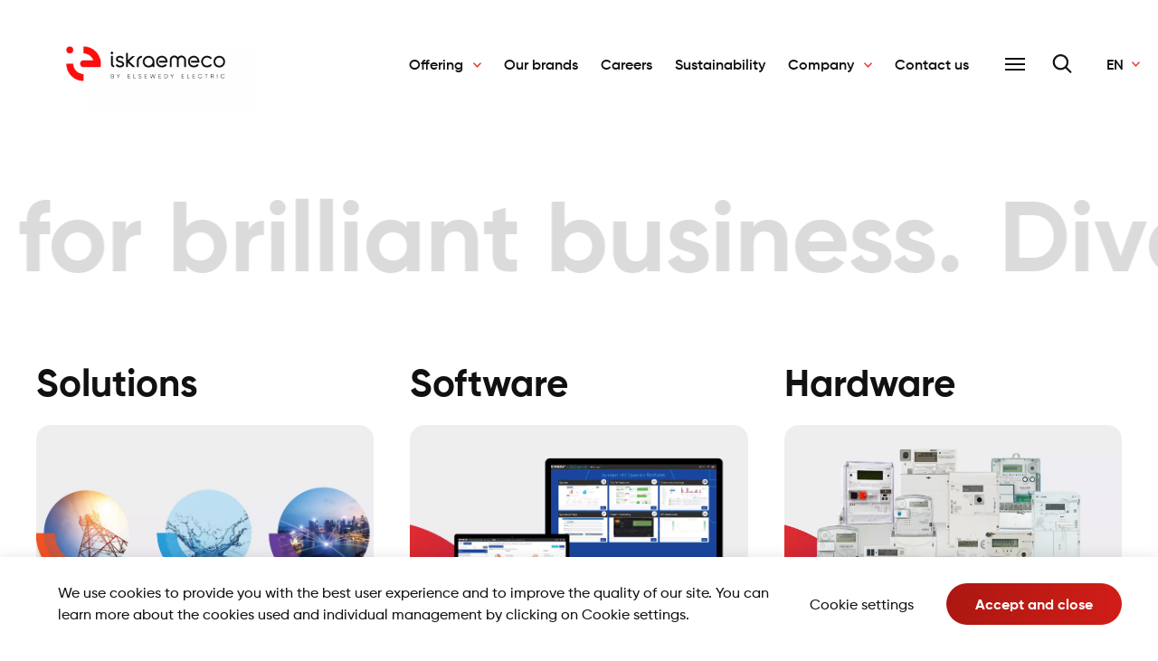

--- FILE ---
content_type: text/html; charset=UTF-8
request_url: https://iskraemeco.com/offering/
body_size: 11389
content:
<!DOCTYPE html>
<html lang="en" xml:lang="en" xmlns="http://www.w3.org/1999/xhtml">
<head>
<meta http-equiv="content-type" content="text/html; charset=UTF-8"/>
<meta http-equiv="X-UA-Compatible" content="IE=edge">
<meta name="viewport" content="width=device-width, initial-scale=1, shrink-to-fit=no">
<meta name="format-detection" content="telephone=no">
<meta content="Iskraemeco Corpo" name="application-name">
<meta content="Iskraemeco Corpo" name="author">
<meta content="#ffffff" name="theme-color">
<meta content="#ffffff" name="msapplication-navbutton-color"/>
<meta content="#2d89ef" name="msapplication-TileColor">
<meta content="black-translucent" name="apple-mobile-web-app-status-bar-style">
<meta content="Iskraemeco Corpo" name="apple-mobile-web-app-capable">
<script>(function(w,d,s,l,i){w[l]=w[l]||[];w[l].push({'gtm.start':
new Date().getTime(),event:'gtm.js'});var f=d.getElementsByTagName(s)[0],
j=d.createElement(s),dl=l!='dataLayer'?'&l='+l:'';j.async=true;j.src=
'https://www.googletagmanager.com/gtm.js?id='+i+dl;f.parentNode.insertBefore(j,f);
})(window,document,'script','dataLayer','GTM-5DCQDJH');</script>
<meta name='robots' content='index, follow, max-image-preview:large, max-snippet:-1, max-video-preview:-1'/>
<style>img:is([sizes="auto" i], [sizes^="auto," i]){contain-intrinsic-size:3000px 1500px}</style>
<link rel="alternate" href="https://iskraemeco.com/offering/" hreflang="en"/>
<link rel="alternate" href="https://iskraemeco.com/sl/ponudba/" hreflang="sl"/>
<link rel="alternate" href="https://iskraemeco.com/es/oferta/" hreflang="es"/>
<title>Offering</title>
<meta name="description" content="Iskraemeco offering includes hardware and software solutions for smart energy, water, and e-mobility, empowering utilities and cities."/>
<link rel="canonical" href="https://iskraemeco.com/offering/"/>
<meta property="og:locale" content="en_GB"/>
<meta property="og:locale:alternate" content="sl_SI"/>
<meta property="og:locale:alternate" content="es_ES"/>
<meta property="og:type" content="article"/>
<meta property="og:title" content="Offering"/>
<meta property="og:description" content="Iskraemeco offering includes hardware and software solutions for smart energy, water, and e-mobility, empowering utilities and cities."/>
<meta property="og:url" content="https://iskraemeco.com/offering/"/>
<meta property="og:site_name" content="Iskraemeco Corpo"/>
<meta property="article:publisher" content="https://www.facebook.com/IskraemecoCorporate"/>
<meta property="article:modified_time" content="2025-05-16T08:34:00+00:00"/>
<meta name="twitter:card" content="summary_large_image"/>
<meta name="twitter:site" content="@iskraemeco"/>
<script type="application/ld+json" class="yoast-schema-graph">{"@context":"https://schema.org","@graph":[{"@type":"WebPage","@id":"https://iskraemeco.com/offering/","url":"https://iskraemeco.com/offering/","name":"Offering","isPartOf":{"@id":"https://iskraemeco.com/#website"},"datePublished":"2023-01-09T10:33:11+00:00","dateModified":"2025-05-16T08:34:00+00:00","description":"Iskraemeco offering includes hardware and software solutions for smart energy, water, and e-mobility, empowering utilities and cities.","breadcrumb":{"@id":"https://iskraemeco.com/offering/#breadcrumb"},"inLanguage":"en-GB","potentialAction":[{"@type":"ReadAction","target":["https://iskraemeco.com/offering/"]}]},{"@type":"BreadcrumbList","@id":"https://iskraemeco.com/offering/#breadcrumb","itemListElement":[{"@type":"ListItem","position":1,"name":"Home","item":"https://iskraemeco.com/"},{"@type":"ListItem","position":2,"name":"Offering"}]},{"@type":"WebSite","@id":"https://iskraemeco.com/#website","url":"https://iskraemeco.com/","name":"Iskraemeco","description":"","publisher":{"@id":"https://iskraemeco.com/#organization"},"potentialAction":[{"@type":"SearchAction","target":{"@type":"EntryPoint","urlTemplate":"https://iskraemeco.com/?s={search_term_string}"},"query-input":{"@type":"PropertyValueSpecification","valueRequired":true,"valueName":"search_term_string"}}],"inLanguage":"en-GB"},{"@type":"Organization","@id":"https://iskraemeco.com/#organization","name":"Iskraemeco","url":"https://iskraemeco.com/","logo":{"@type":"ImageObject","inLanguage":"en-GB","@id":"https://iskraemeco.com/#/schema/logo/image/","url":"https://iskraemeco.com/wp-content/uploads/2023/01/Iskraemeco_LOGO_horizontal_ORIGINAL-logo_white-background.jpg","contentUrl":"https://iskraemeco.com/wp-content/uploads/2023/01/Iskraemeco_LOGO_horizontal_ORIGINAL-logo_white-background.jpg","width":1409,"height":588,"caption":"Iskraemeco"},"image":{"@id":"https://iskraemeco.com/#/schema/logo/image/"},"sameAs":["https://www.facebook.com/IskraemecoCorporate","https://x.com/iskraemeco","https://www.linkedin.com/company/iskraemeco/"]}]}</script>
<style id='classic-theme-styles-inline-css'>.wp-block-button__link{color:#fff;background-color:#32373c;border-radius:9999px;box-shadow:none;text-decoration:none;padding:calc(.667em + 2px) calc(1.333em + 2px);font-size:1.125em}.wp-block-file__button{background:#32373c;color:#fff;text-decoration:none}</style>
<style id='global-styles-inline-css'>:root{--wp--preset--aspect-ratio--square:1;--wp--preset--aspect-ratio--4-3:4/3;--wp--preset--aspect-ratio--3-4:3/4;--wp--preset--aspect-ratio--3-2:3/2;--wp--preset--aspect-ratio--2-3:2/3;--wp--preset--aspect-ratio--16-9:16/9;--wp--preset--aspect-ratio--9-16:9/16;--wp--preset--color--black:#000000;--wp--preset--color--cyan-bluish-gray:#abb8c3;--wp--preset--color--white:#ffffff;--wp--preset--color--pale-pink:#f78da7;--wp--preset--color--vivid-red:#cf2e2e;--wp--preset--color--luminous-vivid-orange:#ff6900;--wp--preset--color--luminous-vivid-amber:#fcb900;--wp--preset--color--light-green-cyan:#7bdcb5;--wp--preset--color--vivid-green-cyan:#00d084;--wp--preset--color--pale-cyan-blue:#8ed1fc;--wp--preset--color--vivid-cyan-blue:#0693e3;--wp--preset--color--vivid-purple:#9b51e0;--wp--preset--gradient--vivid-cyan-blue-to-vivid-purple:linear-gradient(135deg,rgba(6,147,227,1) 0%,rgb(155,81,224) 100%);--wp--preset--gradient--light-green-cyan-to-vivid-green-cyan:linear-gradient(135deg,rgb(122,220,180) 0%,rgb(0,208,130) 100%);--wp--preset--gradient--luminous-vivid-amber-to-luminous-vivid-orange:linear-gradient(135deg,rgba(252,185,0,1) 0%,rgba(255,105,0,1) 100%);--wp--preset--gradient--luminous-vivid-orange-to-vivid-red:linear-gradient(135deg,rgba(255,105,0,1) 0%,rgb(207,46,46) 100%);--wp--preset--gradient--very-light-gray-to-cyan-bluish-gray:linear-gradient(135deg,rgb(238,238,238) 0%,rgb(169,184,195) 100%);--wp--preset--gradient--cool-to-warm-spectrum:linear-gradient(135deg,rgb(74,234,220) 0%,rgb(151,120,209) 20%,rgb(207,42,186) 40%,rgb(238,44,130) 60%,rgb(251,105,98) 80%,rgb(254,248,76) 100%);--wp--preset--gradient--blush-light-purple:linear-gradient(135deg,rgb(255,206,236) 0%,rgb(152,150,240) 100%);--wp--preset--gradient--blush-bordeaux:linear-gradient(135deg,rgb(254,205,165) 0%,rgb(254,45,45) 50%,rgb(107,0,62) 100%);--wp--preset--gradient--luminous-dusk:linear-gradient(135deg,rgb(255,203,112) 0%,rgb(199,81,192) 50%,rgb(65,88,208) 100%);--wp--preset--gradient--pale-ocean:linear-gradient(135deg,rgb(255,245,203) 0%,rgb(182,227,212) 50%,rgb(51,167,181) 100%);--wp--preset--gradient--electric-grass:linear-gradient(135deg,rgb(202,248,128) 0%,rgb(113,206,126) 100%);--wp--preset--gradient--midnight:linear-gradient(135deg,rgb(2,3,129) 0%,rgb(40,116,252) 100%);--wp--preset--font-size--small:13px;--wp--preset--font-size--medium:20px;--wp--preset--font-size--large:36px;--wp--preset--font-size--x-large:42px;--wp--preset--spacing--20:0.44rem;--wp--preset--spacing--30:0.67rem;--wp--preset--spacing--40:1rem;--wp--preset--spacing--50:1.5rem;--wp--preset--spacing--60:2.25rem;--wp--preset--spacing--70:3.38rem;--wp--preset--spacing--80:5.06rem;--wp--preset--shadow--natural:6px 6px 9px rgba(0, 0, 0, 0.2);--wp--preset--shadow--deep:12px 12px 50px rgba(0, 0, 0, 0.4);--wp--preset--shadow--sharp:6px 6px 0px rgba(0, 0, 0, 0.2);--wp--preset--shadow--outlined:6px 6px 0px -3px rgba(255, 255, 255, 1), 6px 6px rgba(0, 0, 0, 1);--wp--preset--shadow--crisp:6px 6px 0px rgba(0, 0, 0, 1);}:where(.is-layout-flex){gap:0.5em;}:where(.is-layout-grid){gap:0.5em;}body .is-layout-flex{display:flex;}.is-layout-flex{flex-wrap:wrap;align-items:center;}.is-layout-flex > :is(*, div){margin:0;}body .is-layout-grid{display:grid;}.is-layout-grid > :is(*, div){margin:0;}:where(.wp-block-columns.is-layout-flex){gap:2em;}:where(.wp-block-columns.is-layout-grid){gap:2em;}:where(.wp-block-post-template.is-layout-flex){gap:1.25em;}:where(.wp-block-post-template.is-layout-grid){gap:1.25em;}.has-black-color{color:var(--wp--preset--color--black) !important;}.has-cyan-bluish-gray-color{color:var(--wp--preset--color--cyan-bluish-gray) !important;}.has-white-color{color:var(--wp--preset--color--white) !important;}.has-pale-pink-color{color:var(--wp--preset--color--pale-pink) !important;}.has-vivid-red-color{color:var(--wp--preset--color--vivid-red) !important;}.has-luminous-vivid-orange-color{color:var(--wp--preset--color--luminous-vivid-orange) !important;}.has-luminous-vivid-amber-color{color:var(--wp--preset--color--luminous-vivid-amber) !important;}.has-light-green-cyan-color{color:var(--wp--preset--color--light-green-cyan) !important;}.has-vivid-green-cyan-color{color:var(--wp--preset--color--vivid-green-cyan) !important;}.has-pale-cyan-blue-color{color:var(--wp--preset--color--pale-cyan-blue) !important;}.has-vivid-cyan-blue-color{color:var(--wp--preset--color--vivid-cyan-blue) !important;}.has-vivid-purple-color{color:var(--wp--preset--color--vivid-purple) !important;}.has-black-background-color{background-color:var(--wp--preset--color--black) !important;}.has-cyan-bluish-gray-background-color{background-color:var(--wp--preset--color--cyan-bluish-gray) !important;}.has-white-background-color{background-color:var(--wp--preset--color--white) !important;}.has-pale-pink-background-color{background-color:var(--wp--preset--color--pale-pink) !important;}.has-vivid-red-background-color{background-color:var(--wp--preset--color--vivid-red) !important;}.has-luminous-vivid-orange-background-color{background-color:var(--wp--preset--color--luminous-vivid-orange) !important;}.has-luminous-vivid-amber-background-color{background-color:var(--wp--preset--color--luminous-vivid-amber) !important;}.has-light-green-cyan-background-color{background-color:var(--wp--preset--color--light-green-cyan) !important;}.has-vivid-green-cyan-background-color{background-color:var(--wp--preset--color--vivid-green-cyan) !important;}.has-pale-cyan-blue-background-color{background-color:var(--wp--preset--color--pale-cyan-blue) !important;}.has-vivid-cyan-blue-background-color{background-color:var(--wp--preset--color--vivid-cyan-blue) !important;}.has-vivid-purple-background-color{background-color:var(--wp--preset--color--vivid-purple) !important;}.has-black-border-color{border-color:var(--wp--preset--color--black) !important;}.has-cyan-bluish-gray-border-color{border-color:var(--wp--preset--color--cyan-bluish-gray) !important;}.has-white-border-color{border-color:var(--wp--preset--color--white) !important;}.has-pale-pink-border-color{border-color:var(--wp--preset--color--pale-pink) !important;}.has-vivid-red-border-color{border-color:var(--wp--preset--color--vivid-red) !important;}.has-luminous-vivid-orange-border-color{border-color:var(--wp--preset--color--luminous-vivid-orange) !important;}.has-luminous-vivid-amber-border-color{border-color:var(--wp--preset--color--luminous-vivid-amber) !important;}.has-light-green-cyan-border-color{border-color:var(--wp--preset--color--light-green-cyan) !important;}.has-vivid-green-cyan-border-color{border-color:var(--wp--preset--color--vivid-green-cyan) !important;}.has-pale-cyan-blue-border-color{border-color:var(--wp--preset--color--pale-cyan-blue) !important;}.has-vivid-cyan-blue-border-color{border-color:var(--wp--preset--color--vivid-cyan-blue) !important;}.has-vivid-purple-border-color{border-color:var(--wp--preset--color--vivid-purple) !important;}.has-vivid-cyan-blue-to-vivid-purple-gradient-background{background:var(--wp--preset--gradient--vivid-cyan-blue-to-vivid-purple) !important;}.has-light-green-cyan-to-vivid-green-cyan-gradient-background{background:var(--wp--preset--gradient--light-green-cyan-to-vivid-green-cyan) !important;}.has-luminous-vivid-amber-to-luminous-vivid-orange-gradient-background{background:var(--wp--preset--gradient--luminous-vivid-amber-to-luminous-vivid-orange) !important;}.has-luminous-vivid-orange-to-vivid-red-gradient-background{background:var(--wp--preset--gradient--luminous-vivid-orange-to-vivid-red) !important;}.has-very-light-gray-to-cyan-bluish-gray-gradient-background{background:var(--wp--preset--gradient--very-light-gray-to-cyan-bluish-gray) !important;}.has-cool-to-warm-spectrum-gradient-background{background:var(--wp--preset--gradient--cool-to-warm-spectrum) !important;}.has-blush-light-purple-gradient-background{background:var(--wp--preset--gradient--blush-light-purple) !important;}.has-blush-bordeaux-gradient-background{background:var(--wp--preset--gradient--blush-bordeaux) !important;}.has-luminous-dusk-gradient-background{background:var(--wp--preset--gradient--luminous-dusk) !important;}.has-pale-ocean-gradient-background{background:var(--wp--preset--gradient--pale-ocean) !important;}.has-electric-grass-gradient-background{background:var(--wp--preset--gradient--electric-grass) !important;}.has-midnight-gradient-background{background:var(--wp--preset--gradient--midnight) !important;}.has-small-font-size{font-size:var(--wp--preset--font-size--small) !important;}.has-medium-font-size{font-size:var(--wp--preset--font-size--medium) !important;}.has-large-font-size{font-size:var(--wp--preset--font-size--large) !important;}.has-x-large-font-size{font-size:var(--wp--preset--font-size--x-large) !important;}:where(.wp-block-post-template.is-layout-flex){gap:1.25em;}:where(.wp-block-post-template.is-layout-grid){gap:1.25em;}:where(.wp-block-columns.is-layout-flex){gap:2em;}:where(.wp-block-columns.is-layout-grid){gap:2em;}:root :where(.wp-block-pullquote){font-size:1.5em;line-height:1.6;}</style>
<link rel="stylesheet" type="text/css" href="//iskraemeco.com/wp-content/cache/wpfc-minified/fsv4wyrc/8dupb.css" media="all"/>
<script src="https://iskraemeco.com/wp-includes/js/jquery/jquery.min.js?ver=3.7.1" id="jquery-core-js"></script>
<script src="https://iskraemeco.com/wp-includes/js/jquery/jquery-migrate.min.js?ver=3.4.1" id="jquery-migrate-js"></script>
<script>(function(w,d,t,u,n,a,m){w['EprvakTrackingObject']=n;
w[n]=w[n]||function(){(w[n].q=w[n].q||[]).push(arguments)},a=d.createElement(t),
m=d.getElementsByTagName(t)[0];a.async=1;a.src=u;m.parentNode.insertBefore(a,m)
})(window,document,'script','https://esma.iskraemeco.com/eprvak.js','mt');
mt('send', 'pageview');</script>
<link rel="icon" href="https://iskraemeco.com/wp-content/uploads/2021/12/favicon.ico" sizes="32x32"/>
<link rel="icon" href="https://iskraemeco.com/wp-content/uploads/2021/12/favicon.ico" sizes="192x192"/>
<link rel="apple-touch-icon" href="https://iskraemeco.com/wp-content/uploads/2021/12/favicon.ico"/>
<meta name="msapplication-TileImage" content="https://iskraemeco.com/wp-content/uploads/2021/12/favicon.ico"/>
<script class="sp-cookies sp-cookie-2" type="text/plain">window.dataLayer=window.dataLayer||[];
function gtag(){dataLayer.push(arguments);}
gtag('js', new Date());
_linkedin_partner_id="5488569";window._linkedin_data_partner_ids=window._linkedin_data_partner_ids||[];window._linkedin_data_partner_ids.push(_linkedin_partner_id);(function(l){if(!l){window.lintrk=function(a,b){window.lintrk.q.push([a,b])};window.lintrk.q=[]}var s=document.getElementsByTagName("script")[0];var b=document.createElement("script");b.type="text/javascript";b.async=true;b.src="https://snap.licdn.com/li.lms-analytics/insight.min.js";s.parentNode.insertBefore(b, s);})(window.lintrk);</script>
</head>
<body class="hide-loader">
<noscript><iframe src="https://www.googletagmanager.com/ns.html?id=GTM-5DCQDJH"
height="0" width="0" style="display:none;visibility:hidden"></iframe></noscript>
<header class="header-main header-main--in-container">
<div class="header-main__inner">
<div class="header-main__logo-wrap"> <a href="https://iskraemeco.com" class="header-main__logo"> <img class="header-main__logo-colored : no-lazzy" src="https://iskraemeco.com/wp-content/uploads/2026/01/Iskraemeco_LOGO_horizontal_POSITIVE.jpg" alt="" width="240" height="45"> <img class="header-main__logo-white : no-lazzy" src="https://iskraemeco.com/wp-content/uploads/2025/04/IE_80-years_white.png" alt="" width="240" height="45"> </a></div><div class="container absolute"> <a href="https://iskraemeco.com" class="header-main__logo"> <img class="header-main__logo-colored : no-lazzy" src="https://iskraemeco.com/wp-content/uploads/2026/01/Iskraemeco_LOGO_horizontal_POSITIVE.jpg" alt="" width="240" height="45"> <img class="header-main__logo-white : no-lazzy" src="https://iskraemeco.com/wp-content/uploads/2025/04/IE_80-years_white.png" alt="" width="240" height="45"> </a></div><div class="header-main__right">
<div class="menu">
<nav aria-label="Primary navigation">
<ul>
<li class="menu__item : level-1 has-submenu">
<a class="menu__link : menu__link--href : level-1" href="https://iskraemeco.com/offering/">Offering</a>
<button class="menu__arrow">
<span class="sr-only">Open submenu</span>
<i class="icon : icon-chevron-down"></i>
</button>
<div class="megamenu">
<div class="container">
<ul class="megamenu__row megamenu__row--four-col">
<li class="megamenu__item : level-1 : has-submenu">
<a class="megamenu__link : level-1" href="https://iskraemeco.com/offering/smart-energy-solution/">
<div class="megamenu__link-inner">
<div class="megamenu__link-title : title--h5">ENERGY SOLUTIONS</div><i class="icon : icon-arrow-double-right"></i></div></a>
<div class="megamenu__dropdown"> <ul> <li class="megamenu__item : level-2"> <a class="megamenu__link : level-2" href="https://iskraemeco.com/offering/smart-energy-solution/digital-grid-solutions/">Digital grid</a> </li> <li class="megamenu__item : level-2"> <a class="megamenu__link : level-2" href="https://iskraemeco.com/smart-infrastructures/smart-metering/">Smart metering</a> </li> <li class="megamenu__item : level-2"> <a class="megamenu__link : level-2" href="https://iskraemeco.com/smart-infrastructures/smart-prepayment/">Smart prepayment</a> </li> <li class="megamenu__item : level-2"> <a class="megamenu__link : level-2" href="https://iskraemeco.com/downloads/smart-energy-solutions-and-products-portfolio-catalogue/">Smart energy solutions and products portfolio catalogue</a> </li> </ul></div></li>
<li class="megamenu__item : level-1 : has-submenu">
<a class="megamenu__link : level-1" href="https://iskraemeco.com/offering/water-solution/">
<div class="megamenu__link-inner">
<div class="megamenu__link-title : title--h5">WATER SOLUTIONS</div><i class="icon : icon-arrow-double-right"></i></div></a>
<div class="megamenu__dropdown"> <ul> <li class="megamenu__item : level-2"> <a class="megamenu__link : level-2" href="https://iskraemeco.com/offering/water-solution/operational-efficiency/">Operational efficiency</a> </li> <li class="megamenu__item : level-2"> <a class="megamenu__link : level-2" href="https://iskraemeco.com/offering/water-solution/revenue-protection/">Revenue protection</a> </li> </ul></div></li>
<li class="megamenu__item : level-1 : has-submenu">
<a class="megamenu__link : level-1" href="https://iskraemeco.com/offering/digital-platforms/">
<div class="megamenu__link-inner">
<div class="megamenu__link-title : title--h5">DIGITAL PLATFORMS</div><i class="icon : icon-arrow-double-right"></i></div></a>
<div class="megamenu__dropdown"> <ul> <li class="megamenu__item : level-2"> <a class="megamenu__link : level-2" href="https://iskraemeco.com/symbiot/">Symbiot software suite</a> </li> <li class="megamenu__item : level-2"> <a class="megamenu__link : level-2" href="https://iskraemeco.com/offering/digital-platforms/eiot-edge-compute-module/">eIoT EDGE compute module</a> </li> </ul></div></li>
<li class="megamenu__item : level-1 : has-submenu">
<a class="megamenu__link : level-1" href="https://iskraemeco.com/offering/devices/">
<div class="megamenu__link-inner">
<div class="megamenu__link-title : title--h5">DEVICES</div><i class="icon : icon-arrow-double-right"></i></div></a>
<div class="megamenu__dropdown"> <ul> <li class="megamenu__item : level-2"> <a class="megamenu__link : level-2" href="https://iskraemeco.com/offering/devices/">Electricity products</a> </li> <li class="megamenu__item : level-2"> <a class="megamenu__link : level-2" href="https://iskraemeco.com/offering/smart-water-meters-and-communication-products/">Water products</a> </li> <li class="megamenu__item : level-2"> <a class="megamenu__link : level-2" href="https://iskraemeco.com/downloads/smart-energy-solutions-and-products-portfolio-catalogue/">Smart energy solutions and products portfolio catalogue</a> </li> </ul></div></li>
<li class="megamenu__item : level-1 : has-submenu">
<a class="megamenu__link : level-1" href="https://iskraemeco.com/offering/services/">
<div class="megamenu__link-inner">
<div class="megamenu__link-title : title--h5">SERVICES</div><i class="icon : icon-arrow-double-right"></i></div></a>
<div class="megamenu__dropdown"> <ul> <li class="megamenu__item : level-2"> <a class="megamenu__link : level-2" href="https://iskraemeco.com/offering/services/professional-services/">Professional services</a> </li> <li class="megamenu__item : level-2"> <a class="megamenu__link : level-2" href="https://iskraemeco.com/offering/services/managed-services/">Managed services</a> </li> </ul></div></li>
<li class="megamenu__item : level-1"> <a class="megamenu__link : level-1" href="https://iskraemeco.com/iskraemeco-documentation-download-center/"> <div class="megamenu__link-inner"> <div class="megamenu__link-title : title--h5">DOWNLOAD CENTER</div><i class="icon : icon-arrow-double-right"></i></div></a> </li>
<li class="megamenu__item : level-1"> <div class="megamenu__item-image"> <img src="https://iskraemeco.com/wp-content/uploads/2023/02/Offering-menu-structure-image-logo-e1718279416137.png" alt=""></div></li>
</ul></div></div></li>
<li class="menu__item : level-1"> <a class="menu__link : menu__link--href : level-1" href="https://iskraemeco.com/iskraemeco-brands/">Our brands</a> </li>
<li class="menu__item : level-1"> <a class="menu__link : menu__link--href : level-1" href="https://iskraemeco.com/careers/">Careers</a> </li>
<li class="menu__item : level-1"> <a class="menu__link : menu__link--href : level-1" href="https://iskraemeco.com/sustainability/">Sustainability</a> </li>
<li class="menu__item : level-1 has-submenu">
<a class="menu__link : menu__link--href : level-1" href="https://iskraemeco.com/company/">Company</a>
<button class="menu__arrow">
<span class="sr-only">Open submenu</span>
<i class="icon : icon-chevron-down"></i>
</button>
<div class="megamenu">
<div class="container">
<ul class="megamenu__row megamenu__row--four-col">
<li class="megamenu__item : level-1 : has-submenu">
<a class="megamenu__link : level-1" href="https://iskraemeco.com/company/about-us/">
<div class="megamenu__link-inner">
<div class="megamenu__link-title : title--h5">ISKRAEMECO AT GLANCE</div><i class="icon : icon-arrow-double-right"></i></div></a>
<div class="megamenu__dropdown"> <ul> <li class="megamenu__item : level-2"> <a class="megamenu__link : level-2" href="https://iskraemeco.com/company/about-us/">About us</a> </li> <li class="megamenu__item : level-2"> <a class="megamenu__link : level-2" href="https://iskraemeco.com/80-years/">Celebrating 80 years of innovation</a> </li> <li class="megamenu__item : level-2"> <a class="megamenu__link : level-2" href="https://iskraemeco.com/company/about-us/our-people/">Our people</a> </li> <li class="megamenu__item : level-2"> <a class="megamenu__link : level-2" href="https://iskraemeco.com/company/organizations-and-associations/">Memberships</a> </li> <li class="megamenu__item : level-2"> <a class="megamenu__link : level-2" href="https://iskraemeco.com/company/industry-projects-and-grants/">Industry grants</a> </li> <li class="megamenu__item : level-2"> <a class="megamenu__link : level-2" href="https://iskraemeco.com/company/terms-and-policies/">Terms and policies</a> </li> </ul></div></li>
<li class="megamenu__item : level-1"> <a class="megamenu__link : level-1" href="https://iskraemeco.com/company/iskraemeco-philosophy/"> <div class="megamenu__link-inner"> <div class="megamenu__link-title : title--h5">OUR PHILOSOPHY</div><i class="icon : icon-arrow-double-right"></i></div></a> </li>
<li class="megamenu__item : level-1"> <a class="megamenu__link : level-1" href="https://iskraemeco.com/blog/"> <div class="megamenu__link-inner"> <div class="megamenu__link-title : title--h5">BLOG</div><i class="icon : icon-arrow-double-right"></i></div></a> </li>
<li class="megamenu__item : level-1"> <a class="megamenu__link : level-1" href="https://iskraemeco.com/company/success-stories/"> <div class="megamenu__link-inner"> <div class="megamenu__link-title : title--h5">SUCCESS STORIES</div><i class="icon : icon-arrow-double-right"></i></div></a> </li>
<li class="megamenu__item : level-1 : has-submenu">
<a class="megamenu__link : level-1" href="https://iskraemeco.com/news-and-resources/">
<div class="megamenu__link-inner">
<div class="megamenu__link-title : title--h5">NEWS AND RESOURCES</div><i class="icon : icon-arrow-double-right"></i></div></a>
<div class="megamenu__dropdown"> <ul> <li class="megamenu__item : level-2"> <a class="megamenu__link : level-2" href="https://iskraemeco.com/company/news-events/">News and events</a> </li> <li class="megamenu__item : level-2"> <a class="megamenu__link : level-2" href="https://iskraemeco.com/iskraemeco-documentation-download-center/">Download center</a> </li> <li class="megamenu__item : level-2"> <a class="megamenu__link : level-2" href="https://iskraemeco.com/company/media-kit/">Media kit</a> </li> <li class="megamenu__item : level-2"> <a class="megamenu__link : level-2" href="https://iskraemeco.com/company/engage-magazine/">Engage magazine</a> </li> <li class="megamenu__item : level-2"> <a class="megamenu__link : level-2" href="https://www.youtube.com/@iskraemeco5339" target="_blank">Video library</a> </li> </ul></div></li>
<li class="megamenu__item : level-1 : has-submenu">
<a class="megamenu__link : level-1" href="https://iskraemeco.com/company/innovation-and-technology/">
<div class="megamenu__link-inner">
<div class="megamenu__link-title : title--h5">INNOVATION AND TECHNOLOGY</div><i class="icon : icon-arrow-double-right"></i></div></a>
<div class="megamenu__dropdown"> <ul> <li class="megamenu__item : level-2"> <a class="megamenu__link : level-2" href="https://iskraemeco.com/company/innovation-and-technology/technology-design-center/">Technology Design Center</a> </li> <li class="megamenu__item : level-2"> <a class="megamenu__link : level-2" href="https://iskraemeco.com/company/innovation-and-technology/innovate-with-us/">Innovate with us</a> </li> </ul></div></li>
<li class="megamenu__item : level-1"> <a class="megamenu__link : level-1" href="https://iskraemeco.com/company/manufacturing-operations-centers/"> <div class="megamenu__link-inner"> <div class="megamenu__link-title : title--h5">MANUFACTURING OPERATIONS</div><i class="icon : icon-arrow-double-right"></i></div></a> </li>
<li class="megamenu__item : level-1"> <a class="megamenu__link : level-1" href="https://iskraemeco.com/company/elsewedy-electric/"> <div class="megamenu__link-inner"> <div class="megamenu__link-title : title--h5">PART OF ELSEWEDY ELECTRIC</div><i class="icon : icon-arrow-double-right"></i></div></a> </li>
</ul></div></div></li>
<li class="menu__item : level-1"> <a class="menu__link : menu__link--href : level-1" href="https://iskraemeco.com/company/contact/">Contact us</a> </li>
</ul>
</nav></div><button aria-expanded="false" class="hamburger : d-print-none" aria-label="Open Menu">
<span class="bars" aria-hidden="true"></span>
<span class="bars" aria-hidden="true"></span>
<span class="bars" aria-hidden="true"></span>
</button>
<div class="header-main__search"> <button type="button" class="header-main__search-button : d-flex-cc" aria-label="open searchbox"> <i class="icon : icon-search"></i> </button></div><div class="language-menu : text--md : text--16">
<div class="language-menu__placeholder"> <span>EN</span> <i class="icon : icon-chevron-down"></i></div><div class="language-menu__dropdown"> <ul> <li class="language-menu__dropdown-item"> <a class="language-menu__dropdown-link is-active" href="https://iskraemeco.com/offering/">EN</a> </li> <li class="language-menu__dropdown-item"> <a class="language-menu__dropdown-link" href="https://iskraemeco.com/sl/ponudba/">SL</a> </li> <li class="language-menu__dropdown-item"> <a class="language-menu__dropdown-link" href="https://iskraemeco.com/esp/">ES</a> </li> </ul></div></div></div></div><div class="hamburger-menu">
<div class="container">
<div class="hamburger-menu__inner">
<div class="row : hamburger-menu__inner-row">
<div class="col-md-3 : col-xs-12">
<ul>
<li class="hamburger-menu__item : level-1 : has-submenu">
<a class="hamburger-menu__link : level-1 : title--h5" href="https://iskraemeco.com/company/">COMPANY</a>
<button class="hamburger-menu__arrow : level-1" aria-label="Open submenu">
<i class="icon : icon-chevron-down"></i>
</button>
<div class="hamburger-menu__dropdown : level-1"> <ul> <li class="hamburger-menu__item : level-2"> <a class="hamburger-menu__link : text--16 : level-2" href="https://iskraemeco.com/company/about-us/"> About us </a> </li> <li class="hamburger-menu__item : level-2"> <a class="hamburger-menu__link : text--16 : level-2" href="https://iskraemeco.com/company/iskraemeco-philosophy/"> Our philosophy </a> </li> <li class="hamburger-menu__item : level-2"> <a class="hamburger-menu__link : text--16 : level-2" href="https://iskraemeco.com/company/news-events/"> News and events </a> </li> <li class="hamburger-menu__item : level-2"> <a class="hamburger-menu__link : text--16 : level-2" href="https://iskraemeco.com/blog/"> Blog </a> </li> <li class="hamburger-menu__item : level-2"> <a class="hamburger-menu__link : text--16 : level-2" href="https://iskraemeco.com/company/success-stories/"> Success stories </a> </li> <li class="hamburger-menu__item : level-2"> <a class="hamburger-menu__link : text--16 : level-2" href="https://iskraemeco.com/company/innovation-and-technology/"> Innovation and technology </a> </li> <li class="hamburger-menu__item : level-2"> <a class="hamburger-menu__link : text--16 : level-2" href="https://iskraemeco.com/company/manufacturing-operations-centers/"> Manufacturing operations centers </a> </li> <li class="hamburger-menu__item : level-2"> <a class="hamburger-menu__link : text--16 : level-2" href="https://iskraemeco.com/company/elsewedy-electric/"> Elsewedy Electric </a> </li> </ul></div></li>
</ul></div><div class="col-md-3 : col-xs-12">
<ul>
<li class="hamburger-menu__item : level-1 : has-submenu">
<a class="hamburger-menu__link : level-1 : title--h5" href="https://iskraemeco.com/offering/">OFFERING</a>
<button class="hamburger-menu__arrow : level-1" aria-label="Open submenu">
<i class="icon : icon-chevron-down"></i>
</button>
<div class="hamburger-menu__dropdown : level-1"> <ul> <li class="hamburger-menu__item : level-2"> <a class="hamburger-menu__link : text--16 : level-2" href="https://iskraemeco.com/offering/smart-energy-solution/"> Energy solutions </a> </li> <li class="hamburger-menu__item : level-2"> <a class="hamburger-menu__link : text--16 : level-2" href="https://iskraemeco.com/offering/water-solution/"> Water solutions </a> </li> <li class="hamburger-menu__item : level-2"> <a class="hamburger-menu__link : text--16 : level-2" href="https://iskraemeco.com/offering/digital-platforms/"> Digital platforms </a> </li> <li class="hamburger-menu__item : level-2"> <a class="hamburger-menu__link : text--16 : level-2" href="https://iskraemeco.com/offering/devices/"> Devices </a> </li> <li class="hamburger-menu__item : level-2"> <a class="hamburger-menu__link : text--16 : level-2" href="https://iskraemeco.com/iskraemeco-documentation-download-center/"> Iskraemeco documentation download center </a> </li> </ul></div></li>
</ul></div><div class="col-md-3 : col-xs-12">
<ul>
<li class="hamburger-menu__item : level-1 : has-submenu">
<a class="hamburger-menu__link : level-1 : title--h5" href="https://iskraemeco.com/offering/services/">SERVICES</a>
<button class="hamburger-menu__arrow : level-1" aria-label="Open submenu">
<i class="icon : icon-chevron-down"></i>
</button>
<div class="hamburger-menu__dropdown : level-1"> <ul> <li class="hamburger-menu__item : level-2"> <a class="hamburger-menu__link : text--16 : level-2" href="https://iskraemeco.com/offering/services/professional-services/"> Professional services </a> </li> <li class="hamburger-menu__item : level-2"> <a class="hamburger-menu__link : text--16 : level-2" href="https://iskraemeco.com/offering/services/managed-services/"> Managed services </a> </li> </ul></div></li>
</ul></div><div class="col-md-3 : col-xs-12"> <ul> <li class="hamburger-menu__item : level-1"> <a class="hamburger-menu__link : level-1 : title--h5" href="https://iskraemeco.com/sustainability/">SUSTAINABILITY</a> </li> <li class="hamburger-menu__item : level-1"> <a class="hamburger-menu__link : level-1 : title--h5" href="https://iskraemeco.com/careers/">CAREERS</a> </li> <li class="hamburger-menu__item : level-1"> <a class="hamburger-menu__link : level-1 : title--h5" href="https://iskraemeco.com/company/contact/">CONTACT US</a> </li> <li class="hamburger-menu__item : level-1"> <a class="hamburger-menu__link : level-1 : title--h5" href="https://iskraemeco.com/company/terms-and-policies/">TERMS AND POLICIES</a> </li> </ul></div><div class="col-md-3 : col-xs-12">
<div class="social-nav">
<div data-aos="fade-up">	
<div class="title : title--h6"> <h6>Follow us</h6></div></div><ul>
<li data-aos="fade-up" data-aos-delay="100"> <a class="social-nav__link : social-nav__link-linkedin : d-flex-cc" href="https://www.linkedin.com/company/iskraemeco/" rel="noopener noreferrer" target="_blank"> <span class="sr-only">linkedin</span> <i class="icon : icon-linkedin" style='--icon-color:#EE3129;'></i> </a> </li>
<li data-aos="fade-up" data-aos-delay="200"> <a class="social-nav__link : social-nav__link-youtube : d-flex-cc" href="https://www.youtube.com/channel/UCm2E4XB9rdFYwm6qC0TfVAQ" rel="noopener noreferrer" target="_blank"> <span class="sr-only">youtube</span> <i class="icon : icon-youtube" style='--icon-color:#EE3129;'></i> </a> </li>
<li data-aos="fade-up" data-aos-delay="300"> <a class="social-nav__link : social-nav__link-facebook : d-flex-cc" href="https://www.facebook.com/IskraemecoCorporate" rel="noopener noreferrer" target="_blank"> <span class="sr-only">facebook</span> <i class="icon : icon-facebook" style='--icon-color:#EE3129;'></i> </a> </li>
<li data-aos="fade-up" data-aos-delay="500"> <a class="social-nav__link : social-nav__link-instagram : d-flex-cc" href="https://www.instagram.com/iskraemeco_corporate/" rel="noopener noreferrer" target="_blank"> <span class="sr-only">instagram</span> <i class="icon : icon-instagram" style='--icon-color:#EE3129;'></i> </a> </li>
</ul></div><address class="text--16"><p>Iskraemeco Group<br />
Savska loka 4,<br />
4000 Kranj, Slovenia<br />
Telephone: +(386) 4 206 4000<br />
Email: <a href="mailto:info@iskraemeco.com" target="_blank" rel="noopener">info@iskraemeco.com</a></p>
</address></div></div></div></div></div><div class="header-search : d-flex-cc">
<button class="header-search__close : d-flex-cc">
<span class="sr-only">close</span>
<i class="icon : icon-close" style='--icon-color:#ffffff;'></i>
</button>
<div class="container">
<div class="row : center-sm">
<div class="col-lg-6 : col-md-8 : col-sm-10 : col-xs-12"> <form class="header-search__form" method="get" action="https://iskraemeco.com/search-result/"> <label class="sr-only" for="search">Search</label> <input type="text" name="search" id="search" placeholder="Search result" value="" class="header-search__input-field"> <button type="submit" class="header-search__submit : d-flex-cc"> <span class="sr-only">Submit</span> <i class="icon : icon-search"></i> </button> </form></div></div></div></div></header>
<main class="main : ">
<section class="sc-general : sc-latest-news">
<div class="latest-news">
<div class="margin : margin--120"></div><div class="title-slider : overflow-h">
<div class="swiper" data-slider="title-slider">
<div class="swiper-wrapper">
<div class="swiper-slide">
<div class="title : title--h2"> <h2>Diverse offering for brilliant business.</h2></div></div></div></div></div><div class="margin : margin--80"></div><div class="container">
<div class="latest-news-slider : swiper" data-slider="latest-news-slider">
<div class="swiper-wrapper">
<div class="swiper-slide">		<article class="card" data-aos="fade-down">
<div class="card__header">
<div class="title : title--h3"> <h3>Solutions</h3></div><div class="margin : margin--20"></div></div><figure class="card__image : overflow-h">
<img class="covered" src="https://iskraemeco.com/wp-content/uploads/2025/05/Iskraemeco-business-units-software-offering-electricity-water-and-digital-platforms.png" alt="" height="100" width="100">
</figure>
<div class="margin : margin--32"></div><a class="btn : btn--default" href="https://iskraemeco.com/offering/solutions/">
<span class="btn__text">Solutions</span>
</a>
</article></div><div class="swiper-slide">		<article class="card" data-aos="fade-down">
<div class="card__header">
<div class="title : title--h3"> <h3>Software</h3></div><div class="margin : margin--20"></div></div><figure class="card__image : overflow-h">
<img class="covered" src="https://iskraemeco.com/wp-content/uploads/2025/02/Iskraemeco-solutions-software-offering.png" alt="" height="100" width="100">
</figure>
<div class="margin : margin--32"></div><a class="btn : btn--default" href="https://iskraemeco.com/offering/digital-platforms/">
<span class="btn__text">Digital platforms</span>
</a>
</article></div><div class="swiper-slide">		<article class="card" data-aos="fade-down">
<div class="card__header">
<div class="title : title--h3"> <h3>Hardware</h3></div><div class="margin : margin--20"></div></div><figure class="card__image : overflow-h">
<img class="covered" src="https://iskraemeco.com/wp-content/uploads/2025/02/Iskraemeco-solutions-hardware-offering.png" alt="" height="100" width="100">
</figure>
<div class="margin : margin--32"></div><a class="btn : btn--default" href="https://iskraemeco.com/offering/devices/">
<span class="btn__text">Devices</span>
</a>
</article></div><div class="swiper-slide">		<article class="card" data-aos="fade-down">
<div class="card__header">
<div class="title : title--h3"> <h3>Services</h3></div><div class="margin : margin--20"></div></div><figure class="card__image : overflow-h">
<img class="covered" src="https://iskraemeco.com/wp-content/uploads/2025/02/Iskraemeco-services-to-optimize-your-project.jpg" alt="" height="100" width="100">
</figure>
<div class="margin : margin--32"></div><a class="btn : btn--default" href="https://iskraemeco.com/offering/services/">
<span class="btn__text">Services</span>
</a>
</article></div></div></div><div class="latest-news-slider__nav : slider-nav" data-aos="fade-down" data-aos-delay="150">
<button class="latest-news-slider__nav-arrow : slider-arrow : d-flex-cc : arrow-left">
<i class="icon : icon-chevron-left"></i>
</button>
<div class="swiper-pagination"></div><button class="latest-news-slider__nav-arrow : slider-arrow : d-flex-cc : arrow-right">
<i class="icon : icon-chevron-right"></i>
</button></div></div></div></section>
<section class="sc-general : sc-editor-module">
<div class="margin : margin--120"></div><div class="container">
<div class="editor-module">
<div class="editor-text"><h5><strong><span style="color: #e51b1b;">Iskraemeco has committed to always delivering high-quality, customized solutions and services.</span></strong></h5> <p>&nbsp;</p> <p>In today&#8217;s dynamic world, we continually encounter new and exciting opportunities. As the world shifts towards a more sustainable future, the significance of energy and water solutions is steadily growing. By integrating current industry trends into our strategy, we constantly bring<strong> innovative solutions</strong> and <strong>technologies</strong> to the market.</p> <p>Cities have always played a pivotal role in driving change and innovation. <strong>Urbanization </strong>and <strong>digitalization</strong> are now presenting us with a multitude of opportunities as well as challenges. Iskraemeco&#8217;s <strong>smart city</strong> approach represents an <strong>ecosystem of solutions</strong> that seamlessly integrates smart devices, digital technology, services, and human interactions into intricate networks. These networks function cohesively, leveraging data to generate value across various domains, from asset management to smart homes, intelligent lighting, EV charging, parking, waste, and water management, and more. In Iskraemeco, we foster <strong>innovative digital platforms</strong> to craft holistic solutions aimed at reducing energy consumption and preserving our water resources. By harnessing emerging technologies, we <strong>customize solutions</strong> to cater to the unique requirements of our customers, offering substantial benefits and providing them with the tools necessary to transform the way we harness energy and water. This transformation makes energy and water utilization not only more efficient but also more cost-effective.</p></div></div></div><div class="margin : margin--120"></div></section>
<section class="sc-general : sc-banner-card">
<div class="margin : margin--120"></div><div class="container">
<div class="banner-card" data-aos="fade-up">
<div class="banner-card__title" data-aos="fade-in" data-aos-delay="100">
<div class="title : title--h4"> <h4>We are here to help</h4></div><div class="margin : margin--70"></div></div><div class="banner-card__content">
<a href="https://iskraemeco.com/company/contact/" class="banner-card__item" data-aos="fade-up" data-aos-delay="100">
<div class="banner-card__img"> <img class="covered" src="https://iskraemeco.com/wp-content/uploads/2024/08/Career-in-Iskraemeco-offers-you-numerous-growth-opportunities.jpg" alt=""></div><div class="banner-card__text : btn">
<div class="btn__text"> <strong>CONTACT US</strong></div></div></a>
<a href="https://iskraemeco.com/iskraemeco-documentation-download-center/" class="banner-card__item" data-aos="fade-up" data-aos-delay="200">
<div class="banner-card__img"> <img class="covered" src="https://iskraemeco.com/wp-content/uploads/2022/04/We-are-here-to-help-Download-center.jpg" alt=""></div><div class="banner-card__text : btn">
<div class="btn__text"> <strong>DOWNLOAD CENTER</strong></div></div></a>
<a href="https://iskraemeco.my.salesforce.com/sserv/login.jsp?orgId=00DD0000000mMrZ" class="banner-card__item" data-aos="fade-up" data-aos-delay="300">
<div class="banner-card__img"> <img class="covered" src="https://iskraemeco.com/wp-content/uploads/2024/08/At-Iskraemeco-we-value-technological-expertise-and-passion.jpg" alt=""></div><div class="banner-card__text : btn">
<div class="btn__text"> <strong>CUSTOMER PORTAL</strong></div></div></a></div></div></div><div class="margin : margin--120"></div></section>
</main>
<footer class="footer-main">
<div class="awards gray-bg">
<div class="margin : margin--120"></div><div class="container">
<div class="section-title">
<div class="container">
<div class="section-title__title">
<div class="title : title--h3"> <h3></h3></div></div></div><div class="margin : margin--40"></div></div><div class="margin : margin--120"></div><div class="awards__list">
<a class="awards__item : d-flex-cc" href="https://iskraemeco.com/news/iskraemeco-wins-gold-silver-national-innovation-award-for-ie-7-rc-smart-meter/" data-aos="fade-up" data-aos-delay="100">
<img src="https://iskraemeco.com/wp-content/uploads/2025/09/2025-ENG-priznanje-GZS-za-najboljse-inovacije-srebrno.png" alt="" width="100" height="100">
</a>
<a class="awards__item : d-flex-cc" href="https://iskraemeco.com/news/iskraemecos-ie-7-rc-smart-meter-wins-golden-innovation-award/" data-aos="fade-up" data-aos-delay="200">
<img src="https://iskraemeco.com/wp-content/uploads/2025/09/2025-ENG-zlato-priznanje-GZS-za-najboljse-inovacije.png" alt="" width="100" height="100">
</a>
<a class="awards__item : d-flex-cc" href="https://iskraemeco.com/sustainability/iskraemeco-receives-ecovadis-gold-medal-for-outstanding-sustainability-performance/" data-aos="fade-up" data-aos-delay="300">
<img src="https://iskraemeco.com/wp-content/uploads/2025/09/2025-Golden-EcoVadis.png" alt="" width="100" height="100">
</a>
<a class="awards__item : d-flex-cc" href="https://iskraemeco.com/news/iskraemeco-is-now-officially-certified-family-friendly-enterprise/" data-aos="fade-up" data-aos-delay="400">
<img src="https://iskraemeco.com/wp-content/uploads/2025/09/2025-Family-friendly-enterprise.png" alt="" width="100" height="100">
</a>
<a class="awards__item : d-flex-cc" href="https://iskraemeco.com/news/iskraemeco-earns-prestigious-customers-friend-certificate/" data-aos="fade-up" data-aos-delay="500">
<img src="https://iskraemeco.com/wp-content/uploads/2025/09/2025-Customers-Friend.png" alt="" width="100" height="100">
</a>
<a class="awards__item : d-flex-cc" href="https://iskraemeco.com/news/iskraemeco-recognized-with-a-silver-award-at-the-national-innovation-awards-by-gzs-chamber-of-commerce-and-industry-of-slovenia/" data-aos="fade-up" data-aos-delay="600">
<img src="https://iskraemeco.com/wp-content/uploads/2025/09/2024-ENG-srebrno-nacionalno-priznanje-GZS-za-najboljse-inovacije.png" alt="" width="100" height="100">
</a>
<a class="awards__item : d-flex-cc" href="https://iskraemeco.com/news/golden-innovation-award-by-gzs-iskraemecos-eiot-modular-platform-and-ie-x-smart-meters-recognized-for-excellence/" data-aos="fade-up" data-aos-delay="700">
<img src="https://iskraemeco.com/wp-content/uploads/2025/09/2024-ENG-zlato-priznanje-GZS-za-najboljse-inovacije.png" alt="" width="100" height="100">
</a>
<div class="awards__item : d-flex-cc" data-aos="fade-up" data-aos-delay="800"> <img src="https://iskraemeco.com/wp-content/uploads/2025/09/2025-Frost-and-Sullivan.png" alt="" width="100" height="100"></div><div class="awards__item : d-flex-cc" data-aos="fade-up" data-aos-delay="900"> <img src="https://iskraemeco.com/wp-content/uploads/2025/09/2025-FDI.png" alt="" width="100" height="100"></div><div class="awards__item : d-flex-cc" data-aos="fade-up" data-aos-delay="1000"> <img src="https://iskraemeco.com/wp-content/uploads/2025/09/ENG-2025-I-love-Slovenia-ambassador.png" alt="" width="100" height="100"></div></div></div><div class="margin : margin--120"></div></div><div class="container">
<div class="footer-main__top : text--18">
<div class="row">
<div class="col-lg-2 : col-md-3 : col-sm-3 : col-xs-12">
<div class="footer-main__nav">
<nav aria-label="Footer navigation">
<ul>
<li class="footer-main__nav-item" data-aos="fade-up" data-aos-delay="100">
<div class="footer-main__nav-title : title--h6"> <a href="https://iskraemeco.com/offering/solutions/" class="footer-main__link"> SOLUTIONS </a></div><div class="footer-main__nav-subnav"> <ul> <li> <a class="footer-main__link" href="https://iskraemeco.com/offering/smart-energy-solution/">Energy solutions</a> </li> <li> <a class="footer-main__link" href="https://iskraemeco.com/offering/water-solution/">Water solutions</a> </li> <li> <a class="footer-main__link" href="https://iskraemeco.com/offering/digital-platforms/">Digital platforms</a> </li> <li> <a class="footer-main__link" href="https://iskraemeco.com/symbiot/">Symbiot software</a> </li> </ul></div></li>
</ul>
</nav></div></div><div class="col-lg-2 : col-md-3 : col-sm-3 : col-xs-12">
<div class="footer-main__nav">
<nav aria-label="Footer navigation">
<ul>
<li class="footer-main__nav-item" data-aos="fade-up" data-aos-delay="100">
<div class="footer-main__nav-title : title--h6"> <a href="https://iskraemeco.com/offering/devices/" class="footer-main__link"> DEVICES </a></div><div class="footer-main__nav-subnav"> <ul> <li> <a class="footer-main__link" href="https://iskraemeco.com/offering/solutions/">Electricity meters</a> </li> <li> <a class="footer-main__link" href="https://iskraemeco.com/offering/water-meters-and-communication-products/">Water meters</a> </li> </ul></div></li>
</ul>
</nav></div></div><div class="col-lg-2 : col-md-3 : col-sm-3 : col-xs-12">
<div class="footer-main__nav">
<nav aria-label="Footer navigation">
<ul>
<li class="footer-main__nav-item" data-aos="fade-up" data-aos-delay="100">
<div class="footer-main__nav-title : title--h6"> <a href="https://iskraemeco.com/company/contact/" class="footer-main__link"> SUPPORT </a></div><div class="footer-main__nav-subnav"> <ul> <li> <a class="footer-main__link" href="https://iskraemeco.com/company/contact/">Contact us</a> </li> <li> <a class="footer-main__link" href="https://iskraemeco.com/company/success-stories/">Case studies</a> </li> <li> <a class="footer-main__link" href="https://iskraemeco.com/iskraemeco-documentation-download-center/">Brochures and catalogues</a> </li> </ul></div></li>
</ul>
</nav></div></div><div class="col-lg-2 : col-md-3 : col-sm-3 : col-xs-12">
<div class="footer-main__nav">
<nav aria-label="Footer navigation">
<ul>
<li class="footer-main__nav-item" data-aos="fade-up" data-aos-delay="100"> <div class="footer-main__nav-title : title--h6"> <a href="https://iskraemeco.com/other/subscribe-to-iskraemecos-spark-newsletter/" class="footer-main__link"> NEWSLETTER </a></div><div class="footer-main__nav-subnav"> <ul> </ul></div></li>
<li class="footer-main__nav-item" data-aos="fade-up" data-aos-delay="200"> <div class="footer-main__nav-title : title--h6"> <a href="https://iskraemeco.com/company/terms-and-policies/" class="footer-main__link"> TERMS AND POLICIES </a></div><div class="footer-main__nav-subnav"> <ul> </ul></div></li>
<li class="footer-main__nav-item" data-aos="fade-up" data-aos-delay="300"> <div class="footer-main__nav-title : title--h6"> <a href="https://iskraemeco.com/privacy-policy/" class="footer-main__link"> PRIVACY POLICY </a></div><div class="footer-main__nav-subnav"> <ul> </ul></div></li>
<li class="footer-main__nav-item" data-aos="fade-up" data-aos-delay="400"> <div class="footer-main__nav-title : title--h6"> <a href="https://iskraemeco.com/cookie/" class="footer-main__link"> COOKIES </a></div><div class="footer-main__nav-subnav"> <ul> </ul></div></li>
</ul>
</nav></div></div><div class="col-lg-3 : col-md-4 : col-sm-6 : col-xs-12 : col-lg-offset-1">
<div class="footer-main__contact">
<a href="https://iskraemeco.com" class="footer-main__logo">
<img src="https://iskraemeco.com/wp-content/uploads/2021/12/iskraemeco_LOGO_horizontal.svg" alt="" width="240" height="46" data-aos="fade-up">
</a>
<div class="social-nav">
<div data-aos="fade-up">	
<div class="title : title--h6"> <h6>Follow us</h6></div></div><ul>
<li data-aos="fade-up" data-aos-delay="100"> <a class="social-nav__link : social-nav__link-linkedin : d-flex-cc" href="https://www.linkedin.com/company/iskraemeco/" rel="noopener noreferrer" target="_blank"> <span class="sr-only">linkedin</span> <i class="icon : icon-linkedin" style='--icon-color:#EE3129;'></i> </a> </li>
<li data-aos="fade-up" data-aos-delay="200"> <a class="social-nav__link : social-nav__link-youtube : d-flex-cc" href="https://www.youtube.com/channel/UCm2E4XB9rdFYwm6qC0TfVAQ" rel="noopener noreferrer" target="_blank"> <span class="sr-only">youtube</span> <i class="icon : icon-youtube" style='--icon-color:#EE3129;'></i> </a> </li>
<li data-aos="fade-up" data-aos-delay="300"> <a class="social-nav__link : social-nav__link-facebook : d-flex-cc" href="https://www.facebook.com/IskraemecoCorporate" rel="noopener noreferrer" target="_blank"> <span class="sr-only">facebook</span> <i class="icon : icon-facebook" style='--icon-color:#EE3129;'></i> </a> </li>
<li data-aos="fade-up" data-aos-delay="500"> <a class="social-nav__link : social-nav__link-instagram : d-flex-cc" href="https://www.instagram.com/iskraemeco_corporate/" rel="noopener noreferrer" target="_blank"> <span class="sr-only">instagram</span> <i class="icon : icon-instagram" style='--icon-color:#EE3129;'></i> </a> </li>
</ul></div><div data-aos="fade-up" data-aos-delay="0">
<div class="editor-text text--18"><p>Iskraemeco Group<br /> Savska loka 4<br /> 4000 Kranj, Slovenia<br /> Telephone: +(386) 4 206 4000<br /> Email: <a href="mailto:info@iskraemeco.com" target="_blank" rel="noopener">info@iskraemeco.com</a></p></div></div></div></div></div></div><div class="footer-main__bottom : text--14">
<div class="footer-main__copyright-text"> <p>© 2026. Iskraemeco Group All rights reserved.</p></div><nav aria-label="Footer navigation">
<ul>
<li class="footer-main__nav-item"> <a href="" class="footer-main__link"> </a> </li>
<li class="footer-main__nav-item"> <a href="" class="footer-main__link"> </a> </li>
</ul>
</nav></div></div></footer>
<div class="cookie-banner" data-aos="fade-up" data-aos-offset="-500">
<div class="container">
<div class="cookie-banner__inner">
<div class="cookie-banner__text"><p>We use cookies to provide you with the best user experience and to improve the quality of our site. You can learn more about the cookies used and individual management by clicking on Cookie settings.</p></div><div class="cookie-banner__right"> <a href="" class="cookie-banner__settings-link">Cookie settings</a> <span class="btn : btn--default btn-cookie"> <span class="btn__text">Accept and close</span> </span></div></div></div></div><div data-component="mol-advance-cookie-banner" class="advance-cookie-banner-wrapper">
<div class="advance-cookie-banner">
<div class="advance-cookie-modal">
<div class="advance-cookie-modal__inner">
<div class="advance-cookie-modal__header">
<div class="advance-cookie-banner__title">
<div class="title : title--h2"> <h2>Cookie settings</h2></div></div><div class="advance-cookie-modal__content">
<div class="editor-text"><p>Your privacy is very important to us. You can choose the use of cookies as described below. Your preferences can be modified at any time.</p></div></div><button class="btn--cookie : btn : allow-all">
<span class="btn__text">Allow all cookies</span>
</button></div><div class="advance-cookie-modal__content">
<div class="advance-cookie-banner__title">
<div class="title : title--h2"> <h2>Your cookie settings</h2></div></div><div class="advance-cookie-banner__settings-items">
<ul>
<li> <div class="checkbox"> <input type="checkbox" name="sp-cookie-1" id="sp-cookie-1" checked disabled class="sr-only"> <label class="checkbox__label" for="sp-cookie-1"> <h3>Strictly Necessary Cookies [Always Active]</h3> <span class="checkbox__text">These cookies are essential for this site to work properly, and are used for things such as navigation, saving your preferences, and allowing images to load.</span> </label></div></li>
<br>
<li> <div class="checkbox"> <input type="checkbox" name="sp-cookie-2" id="sp-cookie-2" class="sr-only"> <label class="checkbox__label" for="sp-cookie-2"> <h3>Analytical Cookies</h3> <span class="checkbox__text">These are used to analyse and evaluate the performance of the website and providing information on how our site is used. Data collected with these cookies is aggregated for analysis and used for improvements.</span> </label></div></li>
<br>
</ul></div><a href="https://iskraemeco.com/cookie/" class="advance-cookie-banner__more-link : text--16">
More info about Cookies
</a>
<div class="advance-cookie-modal__footer"> <button class="btn : btn-confirm-it"> <span class="btn__text">Confirm my choices</span> </button></div></div></div></div></div></div><script type="speculationrules">{"prefetch":[{"source":"document","where":{"and":[{"href_matches":"\/*"},{"not":{"href_matches":["\/wp-*.php","\/wp-admin\/*","\/wp-content\/uploads\/*","\/wp-content\/*","\/wp-content\/plugins\/*","\/wp-content\/themes\/iskraemeco_corpo\/*","\/*\\?(.+)"]}},{"not":{"selector_matches":"a[rel~=\"nofollow\"]"}},{"not":{"selector_matches":".no-prefetch, .no-prefetch a"}}]},"eagerness":"conservative"}]}</script>
<script id="vendor_js-js-extra">var localData={"siteURL":"https:\/\/iskraemeco.com\/wp-admin\/admin-ajax.php","id":"5729","lang":"en","jobID":"","jobTitle":"offering","pageTitle":"offering"};</script>
<script src="https://iskraemeco.com/wp-content/themes/iskraemeco_corpo/public/js/vendor.js?ver=1767861135989" id="vendor_js-js"></script>
<script src="https://iskraemeco.com/wp-content/themes/iskraemeco_corpo/public/js/bundle.js?ver=1767861135989" id="bundle_js-js"></script>
<script src="https://iskraemeco.com/wp-content/plugins/3d-flipbook-dflip-lite/assets/js/dflip.min.js?ver=2.3.65" id="dflip-script-js"></script>
<script>(function(){
var expirationDate=new Date();
expirationDate.setTime(expirationDate.getTime() + 31536000 * 1000);
document.cookie="pll_language=en; expires=" + expirationDate.toUTCString() + "; path=/; secure; SameSite=Lax";
}());</script>
<script data-cfasync="false">var dFlipLocation="https://iskraemeco.com/wp-content/plugins/3d-flipbook-dflip-lite/assets/"; var dFlipWPGlobal={"text":{"toggleSound":"Turn on\/off Sound","toggleThumbnails":"Toggle Thumbnails","toggleOutline":"Toggle Outline\/Bookmark","previousPage":"Previous Page","nextPage":"Next Page","toggleFullscreen":"Toggle Fullscreen","zoomIn":"Zoom In","zoomOut":"Zoom Out","toggleHelp":"Toggle Help","singlePageMode":"Single Page Mode","doublePageMode":"Double Page Mode","downloadPDFFile":"Download PDF File","gotoFirstPage":"Goto First Page","gotoLastPage":"Goto Last Page","share":"Share","mailSubject":"I wanted you to see this FlipBook","mailBody":"Check out this site {{url}}","loading":"DearFlip: Loading "},"viewerType":"flipbook","moreControls":"download,pageMode,startPage,endPage,sound","hideControls":"","scrollWheel":"false","backgroundColor":"#777","backgroundImage":"","height":"auto","paddingLeft":"20","paddingRight":"20","controlsPosition":"bottom","duration":800,"soundEnable":"true","enableDownload":"true","showSearchControl":"false","showPrintControl":"false","enableAnnotation":false,"enableAnalytics":"false","webgl":"true","hard":"none","maxTextureSize":"1600","rangeChunkSize":"524288","zoomRatio":1.5,"stiffness":3,"pageMode":"0","singlePageMode":"0","pageSize":"0","autoPlay":"false","autoPlayDuration":5000,"autoPlayStart":"false","linkTarget":"2","sharePrefix":"flipbook-"};</script>            <div class="site-loader : d-flex-cc">
<div class="site-loader__image"> <img src="https://iskraemeco.com/wp-content/themes/iskraemeco_corpo/public/images/iskraemeco_loader_image.svg" alt="Loading..." width="100" height="100"></div></div><script src="//esma.iskraemeco.com/focus/10.js" charset="utf-8" async></script>    </body>
</html><!-- WP Fastest Cache file was created in 0.225 seconds, on January 24, 2026 @ 8:53 am --><!-- via php -->

--- FILE ---
content_type: image/svg+xml
request_url: https://iskraemeco.com/wp-content/themes/iskraemeco_corpo/public/images/iskraemeco_loader_image.svg
body_size: 698
content:
<?xml version="1.0" encoding="utf-8"?>
<!-- Generator: Adobe Illustrator 25.4.1, SVG Export Plug-In . SVG Version: 6.00 Build 0)  -->
<svg version="1.1" id="Layer_1" xmlns="http://www.w3.org/2000/svg" xmlns:xlink="http://www.w3.org/1999/xlink" x="0px" y="0px"
	 width="46.6px" height="46.6px" viewBox="0 0 46.6 46.6" style="enable-background:new 0 0 46.6 46.6;" xml:space="preserve">
<style type="text/css">
	.st0{fill:#E5231B;}
</style>
<g>
	<path class="st0" d="M23.3,0v9.3l0,0c6.1,0,11.3,3.9,13.2,9.3H23.2c-2.6,0-4.7,2.1-4.7,4.7s2.1,4.7,4.7,4.7h13.3h9.7
		c0.4-1.8,0.5-3.7,0.4-5.7C46.1,9.8,35.9,0,23.3,0z"/>
	<path class="st0" d="M9.3,23.3H0c0,12.9,10.4,23.3,23.3,23.3l0,0v-9.3C15.6,37.3,9.3,31.1,9.3,23.3z"/>
	<path class="st0" d="M4.6,9.3c2.5,0,4.6-2.1,4.6-4.6s-2-4.6-4.6-4.6S0,2.1,0,4.7l0,0C0,7.2,2.1,9.3,4.6,9.3z"/>
</g>
</svg>


--- FILE ---
content_type: image/svg+xml
request_url: https://iskraemeco.com/wp-content/uploads/2021/12/iskraemeco_LOGO_horizontal.svg
body_size: 7128
content:
<?xml version="1.0" encoding="utf-8"?>
<!-- Generator: Adobe Illustrator 25.4.1, SVG Export Plug-In . SVG Version: 6.00 Build 0)  -->
<svg version="1.1" id="Layer_1" xmlns="http://www.w3.org/2000/svg" xmlns:xlink="http://www.w3.org/1999/xlink" x="0px" y="0px"
	 width="245px" height="46.7px" viewBox="0 0 245 46.7" style="enable-background:new 0 0 245 46.7;" xml:space="preserve">
<style type="text/css">
	.st0{fill:#E5231B;}
	.st1{fill:none;}
	.st2{fill:#262626;}
</style>
<g>
	<g>
		<path class="st0" d="M23.3,0v9.3c0,0,0,0,0,0c6.1,0,11.3,3.9,13.2,9.3H23.2c-2.6,0-4.7,2.1-4.7,4.7s2.1,4.7,4.7,4.7h13.3h9.7
			c0.4-1.8,0.5-3.7,0.4-5.7C46.1,9.8,35.9,0,23.3,0z"/>
		<path class="st0" d="M9.3,23.3H0c0,12.9,10.4,23.3,23.3,23.3l0,0v-9.3C15.6,37.3,9.3,31.1,9.3,23.3z"/>
		<path class="st0" d="M4.6,9.3c2.5,0,4.6-2.1,4.6-4.6S7.2,0.1,4.6,0.1S0,2.1,0,4.7l0,0C0,7.2,2.1,9.3,4.6,9.3z"/>
	</g>
	<g>
		<path class="st1" d="M128,17.9c-0.2-3.5-3-6.3-6.5-6.3c-3.6,0-6.5,3-6.5,6.6c0,3.7,2.9,6.6,6.5,6.6c3.5,0,6.3-2.8,6.5-6.3V17.9z"
			/>
		<path class="st1" d="M226.6,39.8c0-0.8-0.6-1.5-1.4-1.5h-2.1v2.9h2.1C226,41.2,226.6,40.6,226.6,39.8z"/>
		<path class="st1" d="M149.6,38.3h-1.9v5.6h1.9c1.5,0,2.6-1.2,2.6-2.8C152.2,39.6,151.1,38.3,149.6,38.3z"/>
		<path class="st1" d="M63.6,41.3h-2.3v2.6h2.3c0.7,0,1.3-0.6,1.3-1.3C64.8,41.9,64.3,41.3,63.6,41.3z"/>
		<path class="st1" d="M235.7,11.7c-3.6,0-6.5,3-6.5,6.6s2.9,6.6,6.5,6.6s6.5-3,6.5-6.6C242.2,14.6,239.3,11.7,235.7,11.7z"/>
		<path class="st1" d="M64.6,39.6c0-0.7-0.6-1.2-1.2-1.2h-2.1v2.5h2.1C64,40.8,64.6,40.3,64.6,39.6z"/>
		<path class="st2" d="M200.1,22c-1.2,1.7-3.5,2.8-5.7,2.8c-3.6,0-6.5-3-6.5-6.6c0-3.7,2.9-6.6,6.5-6.6c3.4,0,5.8,2.3,6.3,5.3h-9.3
			c-0.8,0-1.4,0.6-1.4,1.4s0.6,1.4,1.4,1.4h12.1c0.1-0.5,0.1-0.9,0.1-1.4c0-0.5,0-0.9-0.1-1.4c-0.6-4.5-4.4-8-9.1-8
			c-5.1,0-9.3,4.2-9.3,9.4c0,5.2,4.1,9.4,9.3,9.4c4,0,6.3-1.6,8-4L200.1,22z"/>
		<path class="st2" d="M150.8,23.6l-2.3-1.6c-1.2,1.7-3.5,2.8-5.7,2.8c-3.6,0-6.5-3-6.5-6.6c0-3.7,2.9-6.6,6.5-6.6
			c3.4,0,5.8,2.3,6.3,5.3h-9.3c-0.8,0-1.4,0.6-1.4,1.4s0.6,1.4,1.4,1.4h12.1c0.1-0.5,0.1-0.9,0.1-1.4c0-0.5,0-0.9-0.1-1.4
			c-0.6-4.5-4.4-8-9.1-8c-5.1,0-9.3,4.2-9.3,9.4c0,5.2,4.1,9.4,9.3,9.4C146.8,27.6,149.2,26,150.8,23.6z"/>
		<path class="st2" d="M221.4,22c-1.2,1.7-3.5,2.8-5.7,2.8c-3.6,0-6.5-3-6.5-6.6c0-3.7,2.9-6.6,6.5-6.6c2.2,0,4.5,1.1,5.7,2.8
			l2.3-1.6c-1.7-2.4-4-4-8-4c-5.1,0-9.3,4.2-9.3,9.4c0,5.2,4.1,9.4,9.3,9.4c4,0,6.3-1.6,8-4L221.4,22z"/>
		<path class="st2" d="M235.7,8.9c-5.1,0-9.3,4.2-9.3,9.4c0,5.2,4.1,9.4,9.3,9.4c5.1,0,9.3-4.2,9.3-9.4l0,0
			C244.9,13.1,240.8,8.9,235.7,8.9z M235.7,24.9c-3.6,0-6.5-3-6.5-6.6c0-3.7,2.9-6.6,6.5-6.6s6.5,3,6.5,6.6
			C242.2,21.9,239.3,24.9,235.7,24.9z"/>
		<path class="st2" d="M62.4,6.1c1.1,0,1.9-0.9,1.9-1.9s-0.9-1.9-1.9-1.9s-1.9,0.9-1.9,1.9S61.3,6.1,62.4,6.1z"/>
		<path class="st2" d="M75.8,16.9c-2.2-0.6-4.1-1.1-4.1-2.9c0-1.7,1.7-2.5,3.4-2.5c0.9,0,3.1,0.2,3.9,2.3l0.1,0.2l2.1-1.9
			C80,10,77.8,8.8,75.1,8.8c-3.5,0-6.2,2.2-6.2,5.2c0,3.7,3.2,4.6,6,5.4c2.2,0.6,4.1,1.1,4.1,2.9c0,2.3-2.6,2.5-3.7,2.5
			c-2.2,0-3.9-1.1-4.5-2.8l-0.1-0.3l0,0l-2.2,2c1.1,2.3,3.7,3.8,6.8,3.8c3.9,0,6.6-2.2,6.6-5.3C81.8,18.6,78.6,17.7,75.8,16.9z"/>
		<path class="st2" d="M128,27.1h2.8v-8.7c0-5.9-4.3-9.6-9.3-9.6c-5.1,0-9.3,4.2-9.3,9.4c0,5.2,4.1,9.4,9.3,9.4c2.5,0,4.8-1,6.5-2.7
			V27.1z M121.5,24.9c-3.6,0-6.5-3-6.5-6.6c0-3.7,2.9-6.6,6.5-6.6c3.5,0,6.3,2.8,6.5,6.3v0.7C127.8,22.1,125,24.9,121.5,24.9z"/>
		<path class="st2" d="M102.6,16.9v10.3h2.9V16.9c0-2.8,2.3-5.2,5.2-5.2V8.9C106.2,8.9,102.6,12.4,102.6,16.9z"/>
		<path class="st2" d="M63.7,22.4V8.9H61v13.5c0,2.7,2.2,4.9,4.9,4.9v-2.8C64.7,24.5,63.7,23.5,63.7,22.4z"/>
		<path class="st2" d="M90.3,17.9c-0.1-0.1-0.1-0.1-0.1-0.2s0-0.1,0.1-0.2l9.1-8.4h-4.2L88,15.9V4.1h-2.8v23H88v-7.5l7.9,7.4h4.2
			L90.3,17.9z"/>
		<path class="st2" d="M174.6,8.5c-2.4,0-4.5,1.2-5.8,3c-1.3-1.8-3.4-3-5.8-3c-4,0-7.2,3.2-7.2,7.2v11.4h2.8V15.7
			c0-2.4,2-4.4,4.4-4.4s4.4,2,4.4,4.4v11.4h0h2.8h0V15.7c0-2.4,2-4.4,4.4-4.4s4.4,2,4.4,4.4v11.4h2.8V15.7
			C181.8,11.7,178.5,8.5,174.6,8.5z"/>
		<polygon class="st2" points="97.7,37.9 97.2,37.9 97.2,44.4 100.7,44.4 100.7,43.9 97.7,43.9 		"/>
		<polygon class="st2" points="130.4,43.7 128.6,37.9 128,37.9 126.2,43.7 124.5,37.9 124,37.9 125.9,44.4 126.5,44.4 128.3,38.5 
			130.1,44.4 130.7,44.4 132.6,37.9 132.1,37.9 		"/>
		<polygon class="st2" points="138.5,41.3 141.4,41.3 141.4,40.9 138.5,40.9 138.5,38.3 141.7,38.3 141.7,37.9 138,37.9 138,44.4 
			141.7,44.4 141.7,43.9 138.5,43.9 		"/>
		<polygon class="st2" points="115.8,41.3 118.8,41.3 118.8,40.9 115.8,40.9 115.8,38.3 119,38.3 119,37.9 115.3,37.9 115.3,44.4 
			119.1,44.4 119.1,43.9 115.8,43.9 		"/>
		<polygon class="st2" points="88.5,41.3 91.4,41.3 91.4,40.9 88.5,40.9 88.5,38.3 91.7,38.3 91.7,37.9 88,37.9 88,44.4 91.7,44.4 
			91.7,43.9 88.5,43.9 		"/>
		<path class="st2" d="M107.8,40.8c-0.9-0.3-1.6-0.6-1.6-1.3c0-0.7,0.6-1.2,1.5-1.2c0.9,0,1.4,0.5,1.7,1.1l0.4-0.2
			c-0.3-0.8-1-1.4-2.1-1.4c-1.1,0-2,0.7-2,1.7c0,1.1,1,1.4,2.1,1.8c1,0.3,1.7,0.6,1.7,1.4c0,0.7-0.6,1.3-1.6,1.3
			c-1.1,0-1.7-0.5-1.9-1.3l-0.4,0.2c0.3,0.9,1.2,1.5,2.4,1.5h0c1.3,0,2.1-0.7,2.1-1.8C109.9,41.6,108.9,41.2,107.8,40.8z"/>
		<path class="st2" d="M205.3,44c-1.7,0-2.9-1.3-2.9-2.9s1.2-2.9,2.9-2.9c1,0,1.9,0.5,2.4,1.3l0.4-0.2c-0.5-0.9-1.6-1.6-2.8-1.6
			c-2,0-3.4,1.5-3.4,3.3c0,1.8,1.4,3.3,3.4,3.3h0c1.2,0,2.3-0.6,2.8-1.6l-0.4-0.2C207.2,43.4,206.3,44,205.3,44z"/>
		<polygon class="st2" points="72.4,41.2 70.4,37.9 69.8,37.9 72.2,41.7 72.2,44.4 72.7,44.4 72.7,41.7 75.1,37.9 74.5,37.9 		"/>
		<path class="st2" d="M64.2,41c0.5-0.3,0.8-0.8,0.8-1.4c0-0.9-0.8-1.7-1.7-1.7h-2.6v6.5h2.8c1,0,1.8-0.8,1.8-1.8
			C65.3,41.9,64.9,41.2,64.2,41z M61.2,38.3h2.1c0.7,0,1.2,0.6,1.2,1.2c0,0.7-0.6,1.2-1.2,1.2h-2.1V38.3z M63.6,43.9h-2.3v-2.6h2.3
			c0.7,0,1.3,0.6,1.3,1.3C64.8,43.3,64.3,43.9,63.6,43.9z"/>
		<polygon class="st2" points="193.6,41.3 196.6,41.3 196.6,40.9 193.6,40.9 193.6,38.3 196.8,38.3 196.8,37.9 193.1,37.9 
			193.1,44.4 196.9,44.4 196.9,43.9 193.6,43.9 		"/>
		<rect x="232.6" y="37.9" class="st2" width="0.5" height="6.5"/>
		<path class="st2" d="M227.1,39.8c0-1.1-0.9-1.9-1.9-1.9h-2.6v6.5h0.5v-2.7h2l1.6,2.7h0.6l-1.6-2.7
			C226.5,41.4,227.1,40.7,227.1,39.8z M223.1,41.2v-2.9h2.1c0.8,0,1.4,0.7,1.4,1.5c0,0.8-0.6,1.4-1.4,1.4L223.1,41.2L223.1,41.2z"/>
		<path class="st2" d="M241.9,44c-1.7,0-2.9-1.3-2.9-2.9s1.2-2.9,2.9-2.9c1,0,1.9,0.5,2.4,1.3l0.4-0.2c-0.5-0.9-1.6-1.6-2.8-1.6
			c-2,0-3.4,1.5-3.4,3.3c0,1.8,1.4,3.3,3.4,3.3h0c1.2,0,2.3-0.6,2.8-1.6l0,0l-0.5-0.2C243.9,43.4,242.9,44,241.9,44z"/>
		<polygon class="st2" points="212.8,38.3 214.8,38.3 214.8,44.4 215.3,44.4 215.3,38.3 217.4,38.3 217.4,37.9 212.8,37.9 		"/>
		<polygon class="st2" points="159.6,41.2 157.5,37.9 157,37.9 159.3,41.7 159.3,44.4 159.8,44.4 159.8,41.7 162.2,37.9 161.6,37.9 
					"/>
		<path class="st2" d="M149.6,37.9h-2.4v6.5h2.4c1.8,0,3.1-1.5,3.1-3.2C152.7,39.3,151.4,37.9,149.6,37.9z M149.6,43.9h-1.9v-5.6
			h1.9c1.5,0,2.6,1.2,2.6,2.8S151.1,43.9,149.6,43.9z"/>
		<polygon class="st2" points="175.6,41.3 178.6,41.3 178.6,40.9 175.6,40.9 175.6,38.3 178.8,38.3 178.8,37.9 175.1,37.9 
			175.1,44.4 178.8,44.4 178.8,43.9 175.6,43.9 		"/>
		<polygon class="st2" points="184.8,37.9 184.3,37.9 184.3,44.4 187.9,44.4 187.9,43.9 184.8,43.9 		"/>
	</g>
</g>
</svg>
